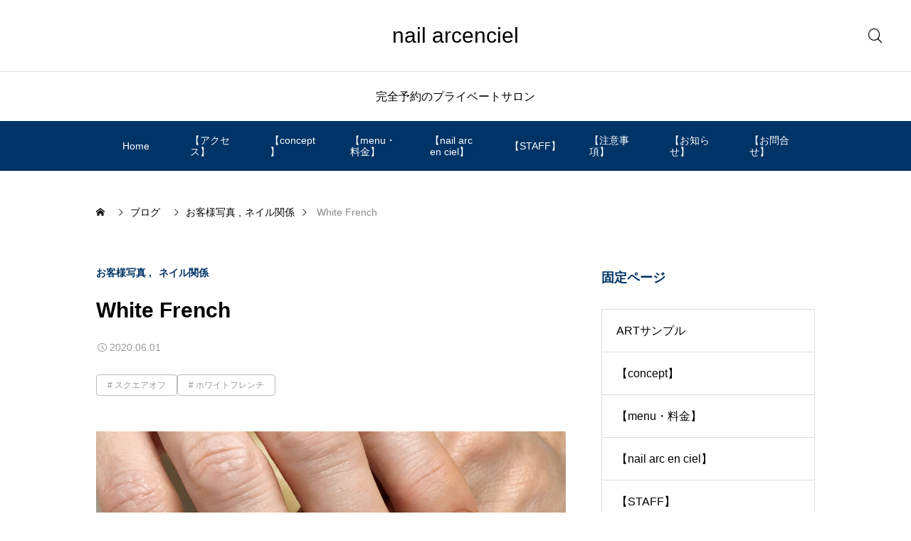

--- FILE ---
content_type: text/html; charset=UTF-8
request_url: http://arcenciel-k.info/?p=4974
body_size: 12450
content:
<!DOCTYPE html>
<html class="pc" lang="ja">
<head>
<meta charset="UTF-8">
<!--[if IE]><meta http-equiv="X-UA-Compatible" content="IE=edge"><![endif]-->
<meta name="viewport" content="width=device-width">
<meta name="description" content="完全予約のプライベートサロン">
<link rel="pingback" href="http://arcenciel-k.info/xmlrpc.php">
<title>White French | nail arcenciel</title>
<meta name='robots' content='max-image-preview:large' />
<link rel='dns-prefetch' href='//cdn.jsdelivr.net' />
<link rel='dns-prefetch' href='//www.googletagmanager.com' />
<link rel="alternate" type="application/rss+xml" title="nail arcenciel &raquo; フィード" href="http://arcenciel-k.info/?feed=rss2" />
<link rel="alternate" type="application/rss+xml" title="nail arcenciel &raquo; コメントフィード" href="http://arcenciel-k.info/?feed=comments-rss2" />
<link rel="alternate" type="application/rss+xml" title="nail arcenciel &raquo; White French のコメントのフィード" href="http://arcenciel-k.info/?feed=rss2&#038;p=4974" />
<link rel="alternate" title="oEmbed (JSON)" type="application/json+oembed" href="http://arcenciel-k.info/index.php?rest_route=%2Foembed%2F1.0%2Fembed&#038;url=http%3A%2F%2Farcenciel-k.info%2F%3Fp%3D4974" />
<link rel="alternate" title="oEmbed (XML)" type="text/xml+oembed" href="http://arcenciel-k.info/index.php?rest_route=%2Foembed%2F1.0%2Fembed&#038;url=http%3A%2F%2Farcenciel-k.info%2F%3Fp%3D4974&#038;format=xml" />
<style id='wp-img-auto-sizes-contain-inline-css' type='text/css'>
img:is([sizes=auto i],[sizes^="auto," i]){contain-intrinsic-size:3000px 1500px}
/*# sourceURL=wp-img-auto-sizes-contain-inline-css */
</style>
<link rel='stylesheet' id='swiper-css' href='https://cdn.jsdelivr.net/npm/swiper@11/swiper-bundle.min.css?ver=11.0.0' type='text/css' media='all' />
<link rel='stylesheet' id='main-style-css' href='http://arcenciel-k.info/wp-content/themes/glue_free002/style.css?ver=1.3' type='text/css' media='all' />
<link rel='stylesheet' id='design-plus-css' href='http://arcenciel-k.info/wp-content/themes/glue_free002/css/design-plus.css?ver=1.3' type='text/css' media='all' />
<link rel='stylesheet' id='responsive-css' href='http://arcenciel-k.info/wp-content/themes/glue_free002/css/responsive.css?ver=1.3' type='text/css' media='screen and (max-width:1391px)' />
<style id='wp-block-library-inline-css' type='text/css'>
:root{--wp-block-synced-color:#7a00df;--wp-block-synced-color--rgb:122,0,223;--wp-bound-block-color:var(--wp-block-synced-color);--wp-editor-canvas-background:#ddd;--wp-admin-theme-color:#007cba;--wp-admin-theme-color--rgb:0,124,186;--wp-admin-theme-color-darker-10:#006ba1;--wp-admin-theme-color-darker-10--rgb:0,107,160.5;--wp-admin-theme-color-darker-20:#005a87;--wp-admin-theme-color-darker-20--rgb:0,90,135;--wp-admin-border-width-focus:2px}@media (min-resolution:192dpi){:root{--wp-admin-border-width-focus:1.5px}}.wp-element-button{cursor:pointer}:root .has-very-light-gray-background-color{background-color:#eee}:root .has-very-dark-gray-background-color{background-color:#313131}:root .has-very-light-gray-color{color:#eee}:root .has-very-dark-gray-color{color:#313131}:root .has-vivid-green-cyan-to-vivid-cyan-blue-gradient-background{background:linear-gradient(135deg,#00d084,#0693e3)}:root .has-purple-crush-gradient-background{background:linear-gradient(135deg,#34e2e4,#4721fb 50%,#ab1dfe)}:root .has-hazy-dawn-gradient-background{background:linear-gradient(135deg,#faaca8,#dad0ec)}:root .has-subdued-olive-gradient-background{background:linear-gradient(135deg,#fafae1,#67a671)}:root .has-atomic-cream-gradient-background{background:linear-gradient(135deg,#fdd79a,#004a59)}:root .has-nightshade-gradient-background{background:linear-gradient(135deg,#330968,#31cdcf)}:root .has-midnight-gradient-background{background:linear-gradient(135deg,#020381,#2874fc)}:root{--wp--preset--font-size--normal:16px;--wp--preset--font-size--huge:42px}.has-regular-font-size{font-size:1em}.has-larger-font-size{font-size:2.625em}.has-normal-font-size{font-size:var(--wp--preset--font-size--normal)}.has-huge-font-size{font-size:var(--wp--preset--font-size--huge)}.has-text-align-center{text-align:center}.has-text-align-left{text-align:left}.has-text-align-right{text-align:right}.has-fit-text{white-space:nowrap!important}#end-resizable-editor-section{display:none}.aligncenter{clear:both}.items-justified-left{justify-content:flex-start}.items-justified-center{justify-content:center}.items-justified-right{justify-content:flex-end}.items-justified-space-between{justify-content:space-between}.screen-reader-text{border:0;clip-path:inset(50%);height:1px;margin:-1px;overflow:hidden;padding:0;position:absolute;width:1px;word-wrap:normal!important}.screen-reader-text:focus{background-color:#ddd;clip-path:none;color:#444;display:block;font-size:1em;height:auto;left:5px;line-height:normal;padding:15px 23px 14px;text-decoration:none;top:5px;width:auto;z-index:100000}html :where(.has-border-color){border-style:solid}html :where([style*=border-top-color]){border-top-style:solid}html :where([style*=border-right-color]){border-right-style:solid}html :where([style*=border-bottom-color]){border-bottom-style:solid}html :where([style*=border-left-color]){border-left-style:solid}html :where([style*=border-width]){border-style:solid}html :where([style*=border-top-width]){border-top-style:solid}html :where([style*=border-right-width]){border-right-style:solid}html :where([style*=border-bottom-width]){border-bottom-style:solid}html :where([style*=border-left-width]){border-left-style:solid}html :where(img[class*=wp-image-]){height:auto;max-width:100%}:where(figure){margin:0 0 1em}html :where(.is-position-sticky){--wp-admin--admin-bar--position-offset:var(--wp-admin--admin-bar--height,0px)}@media screen and (max-width:600px){html :where(.is-position-sticky){--wp-admin--admin-bar--position-offset:0px}}

/*# sourceURL=wp-block-library-inline-css */
</style><style id='global-styles-inline-css' type='text/css'>
:root{--wp--preset--aspect-ratio--square: 1;--wp--preset--aspect-ratio--4-3: 4/3;--wp--preset--aspect-ratio--3-4: 3/4;--wp--preset--aspect-ratio--3-2: 3/2;--wp--preset--aspect-ratio--2-3: 2/3;--wp--preset--aspect-ratio--16-9: 16/9;--wp--preset--aspect-ratio--9-16: 9/16;--wp--preset--color--black: #000000;--wp--preset--color--cyan-bluish-gray: #abb8c3;--wp--preset--color--white: #ffffff;--wp--preset--color--pale-pink: #f78da7;--wp--preset--color--vivid-red: #cf2e2e;--wp--preset--color--luminous-vivid-orange: #ff6900;--wp--preset--color--luminous-vivid-amber: #fcb900;--wp--preset--color--light-green-cyan: #7bdcb5;--wp--preset--color--vivid-green-cyan: #00d084;--wp--preset--color--pale-cyan-blue: #8ed1fc;--wp--preset--color--vivid-cyan-blue: #0693e3;--wp--preset--color--vivid-purple: #9b51e0;--wp--preset--gradient--vivid-cyan-blue-to-vivid-purple: linear-gradient(135deg,rgb(6,147,227) 0%,rgb(155,81,224) 100%);--wp--preset--gradient--light-green-cyan-to-vivid-green-cyan: linear-gradient(135deg,rgb(122,220,180) 0%,rgb(0,208,130) 100%);--wp--preset--gradient--luminous-vivid-amber-to-luminous-vivid-orange: linear-gradient(135deg,rgb(252,185,0) 0%,rgb(255,105,0) 100%);--wp--preset--gradient--luminous-vivid-orange-to-vivid-red: linear-gradient(135deg,rgb(255,105,0) 0%,rgb(207,46,46) 100%);--wp--preset--gradient--very-light-gray-to-cyan-bluish-gray: linear-gradient(135deg,rgb(238,238,238) 0%,rgb(169,184,195) 100%);--wp--preset--gradient--cool-to-warm-spectrum: linear-gradient(135deg,rgb(74,234,220) 0%,rgb(151,120,209) 20%,rgb(207,42,186) 40%,rgb(238,44,130) 60%,rgb(251,105,98) 80%,rgb(254,248,76) 100%);--wp--preset--gradient--blush-light-purple: linear-gradient(135deg,rgb(255,206,236) 0%,rgb(152,150,240) 100%);--wp--preset--gradient--blush-bordeaux: linear-gradient(135deg,rgb(254,205,165) 0%,rgb(254,45,45) 50%,rgb(107,0,62) 100%);--wp--preset--gradient--luminous-dusk: linear-gradient(135deg,rgb(255,203,112) 0%,rgb(199,81,192) 50%,rgb(65,88,208) 100%);--wp--preset--gradient--pale-ocean: linear-gradient(135deg,rgb(255,245,203) 0%,rgb(182,227,212) 50%,rgb(51,167,181) 100%);--wp--preset--gradient--electric-grass: linear-gradient(135deg,rgb(202,248,128) 0%,rgb(113,206,126) 100%);--wp--preset--gradient--midnight: linear-gradient(135deg,rgb(2,3,129) 0%,rgb(40,116,252) 100%);--wp--preset--font-size--small: 13px;--wp--preset--font-size--medium: 20px;--wp--preset--font-size--large: 36px;--wp--preset--font-size--x-large: 42px;--wp--preset--spacing--20: 0.44rem;--wp--preset--spacing--30: 0.67rem;--wp--preset--spacing--40: 1rem;--wp--preset--spacing--50: 1.5rem;--wp--preset--spacing--60: 2.25rem;--wp--preset--spacing--70: 3.38rem;--wp--preset--spacing--80: 5.06rem;--wp--preset--shadow--natural: 6px 6px 9px rgba(0, 0, 0, 0.2);--wp--preset--shadow--deep: 12px 12px 50px rgba(0, 0, 0, 0.4);--wp--preset--shadow--sharp: 6px 6px 0px rgba(0, 0, 0, 0.2);--wp--preset--shadow--outlined: 6px 6px 0px -3px rgb(255, 255, 255), 6px 6px rgb(0, 0, 0);--wp--preset--shadow--crisp: 6px 6px 0px rgb(0, 0, 0);}:where(.is-layout-flex){gap: 0.5em;}:where(.is-layout-grid){gap: 0.5em;}body .is-layout-flex{display: flex;}.is-layout-flex{flex-wrap: wrap;align-items: center;}.is-layout-flex > :is(*, div){margin: 0;}body .is-layout-grid{display: grid;}.is-layout-grid > :is(*, div){margin: 0;}:where(.wp-block-columns.is-layout-flex){gap: 2em;}:where(.wp-block-columns.is-layout-grid){gap: 2em;}:where(.wp-block-post-template.is-layout-flex){gap: 1.25em;}:where(.wp-block-post-template.is-layout-grid){gap: 1.25em;}.has-black-color{color: var(--wp--preset--color--black) !important;}.has-cyan-bluish-gray-color{color: var(--wp--preset--color--cyan-bluish-gray) !important;}.has-white-color{color: var(--wp--preset--color--white) !important;}.has-pale-pink-color{color: var(--wp--preset--color--pale-pink) !important;}.has-vivid-red-color{color: var(--wp--preset--color--vivid-red) !important;}.has-luminous-vivid-orange-color{color: var(--wp--preset--color--luminous-vivid-orange) !important;}.has-luminous-vivid-amber-color{color: var(--wp--preset--color--luminous-vivid-amber) !important;}.has-light-green-cyan-color{color: var(--wp--preset--color--light-green-cyan) !important;}.has-vivid-green-cyan-color{color: var(--wp--preset--color--vivid-green-cyan) !important;}.has-pale-cyan-blue-color{color: var(--wp--preset--color--pale-cyan-blue) !important;}.has-vivid-cyan-blue-color{color: var(--wp--preset--color--vivid-cyan-blue) !important;}.has-vivid-purple-color{color: var(--wp--preset--color--vivid-purple) !important;}.has-black-background-color{background-color: var(--wp--preset--color--black) !important;}.has-cyan-bluish-gray-background-color{background-color: var(--wp--preset--color--cyan-bluish-gray) !important;}.has-white-background-color{background-color: var(--wp--preset--color--white) !important;}.has-pale-pink-background-color{background-color: var(--wp--preset--color--pale-pink) !important;}.has-vivid-red-background-color{background-color: var(--wp--preset--color--vivid-red) !important;}.has-luminous-vivid-orange-background-color{background-color: var(--wp--preset--color--luminous-vivid-orange) !important;}.has-luminous-vivid-amber-background-color{background-color: var(--wp--preset--color--luminous-vivid-amber) !important;}.has-light-green-cyan-background-color{background-color: var(--wp--preset--color--light-green-cyan) !important;}.has-vivid-green-cyan-background-color{background-color: var(--wp--preset--color--vivid-green-cyan) !important;}.has-pale-cyan-blue-background-color{background-color: var(--wp--preset--color--pale-cyan-blue) !important;}.has-vivid-cyan-blue-background-color{background-color: var(--wp--preset--color--vivid-cyan-blue) !important;}.has-vivid-purple-background-color{background-color: var(--wp--preset--color--vivid-purple) !important;}.has-black-border-color{border-color: var(--wp--preset--color--black) !important;}.has-cyan-bluish-gray-border-color{border-color: var(--wp--preset--color--cyan-bluish-gray) !important;}.has-white-border-color{border-color: var(--wp--preset--color--white) !important;}.has-pale-pink-border-color{border-color: var(--wp--preset--color--pale-pink) !important;}.has-vivid-red-border-color{border-color: var(--wp--preset--color--vivid-red) !important;}.has-luminous-vivid-orange-border-color{border-color: var(--wp--preset--color--luminous-vivid-orange) !important;}.has-luminous-vivid-amber-border-color{border-color: var(--wp--preset--color--luminous-vivid-amber) !important;}.has-light-green-cyan-border-color{border-color: var(--wp--preset--color--light-green-cyan) !important;}.has-vivid-green-cyan-border-color{border-color: var(--wp--preset--color--vivid-green-cyan) !important;}.has-pale-cyan-blue-border-color{border-color: var(--wp--preset--color--pale-cyan-blue) !important;}.has-vivid-cyan-blue-border-color{border-color: var(--wp--preset--color--vivid-cyan-blue) !important;}.has-vivid-purple-border-color{border-color: var(--wp--preset--color--vivid-purple) !important;}.has-vivid-cyan-blue-to-vivid-purple-gradient-background{background: var(--wp--preset--gradient--vivid-cyan-blue-to-vivid-purple) !important;}.has-light-green-cyan-to-vivid-green-cyan-gradient-background{background: var(--wp--preset--gradient--light-green-cyan-to-vivid-green-cyan) !important;}.has-luminous-vivid-amber-to-luminous-vivid-orange-gradient-background{background: var(--wp--preset--gradient--luminous-vivid-amber-to-luminous-vivid-orange) !important;}.has-luminous-vivid-orange-to-vivid-red-gradient-background{background: var(--wp--preset--gradient--luminous-vivid-orange-to-vivid-red) !important;}.has-very-light-gray-to-cyan-bluish-gray-gradient-background{background: var(--wp--preset--gradient--very-light-gray-to-cyan-bluish-gray) !important;}.has-cool-to-warm-spectrum-gradient-background{background: var(--wp--preset--gradient--cool-to-warm-spectrum) !important;}.has-blush-light-purple-gradient-background{background: var(--wp--preset--gradient--blush-light-purple) !important;}.has-blush-bordeaux-gradient-background{background: var(--wp--preset--gradient--blush-bordeaux) !important;}.has-luminous-dusk-gradient-background{background: var(--wp--preset--gradient--luminous-dusk) !important;}.has-pale-ocean-gradient-background{background: var(--wp--preset--gradient--pale-ocean) !important;}.has-electric-grass-gradient-background{background: var(--wp--preset--gradient--electric-grass) !important;}.has-midnight-gradient-background{background: var(--wp--preset--gradient--midnight) !important;}.has-small-font-size{font-size: var(--wp--preset--font-size--small) !important;}.has-medium-font-size{font-size: var(--wp--preset--font-size--medium) !important;}.has-large-font-size{font-size: var(--wp--preset--font-size--large) !important;}.has-x-large-font-size{font-size: var(--wp--preset--font-size--x-large) !important;}
/*# sourceURL=global-styles-inline-css */
</style>

<style id='classic-theme-styles-inline-css' type='text/css'>
/*! This file is auto-generated */
.wp-block-button__link{color:#fff;background-color:#32373c;border-radius:9999px;box-shadow:none;text-decoration:none;padding:calc(.667em + 2px) calc(1.333em + 2px);font-size:1.125em}.wp-block-file__button{background:#32373c;color:#fff;text-decoration:none}
/*# sourceURL=/wp-includes/css/classic-themes.min.css */
</style>
<script type="text/javascript" src="http://arcenciel-k.info/wp-includes/js/jquery/jquery.min.js?ver=3.7.1" id="jquery-core-js"></script>
<script type="text/javascript" src="http://arcenciel-k.info/wp-includes/js/jquery/jquery-migrate.min.js?ver=3.4.1" id="jquery-migrate-js"></script>

<!-- Site Kit によって追加された Google タグ（gtag.js）スニペット -->
<!-- Google アナリティクス スニペット (Site Kit が追加) -->
<script type="text/javascript" src="https://www.googletagmanager.com/gtag/js?id=GT-PJ463Q4Z" id="google_gtagjs-js" async></script>
<script type="text/javascript" id="google_gtagjs-js-after">
/* <![CDATA[ */
window.dataLayer = window.dataLayer || [];function gtag(){dataLayer.push(arguments);}
gtag("set","linker",{"domains":["arcenciel-k.info"]});
gtag("js", new Date());
gtag("set", "developer_id.dZTNiMT", true);
gtag("config", "GT-PJ463Q4Z");
 window._googlesitekit = window._googlesitekit || {}; window._googlesitekit.throttledEvents = []; window._googlesitekit.gtagEvent = (name, data) => { var key = JSON.stringify( { name, data } ); if ( !! window._googlesitekit.throttledEvents[ key ] ) { return; } window._googlesitekit.throttledEvents[ key ] = true; setTimeout( () => { delete window._googlesitekit.throttledEvents[ key ]; }, 5 ); gtag( "event", name, { ...data, event_source: "site-kit" } ); }; 
//# sourceURL=google_gtagjs-js-after
/* ]]> */
</script>
<link rel="https://api.w.org/" href="http://arcenciel-k.info/index.php?rest_route=/" /><link rel="alternate" title="JSON" type="application/json" href="http://arcenciel-k.info/index.php?rest_route=/wp/v2/posts/4974" /><link rel="canonical" href="http://arcenciel-k.info/?p=4974" />
<link rel='shortlink' href='http://arcenciel-k.info/?p=4974' />
<meta name="generator" content="Site Kit by Google 1.170.0" /><style id="current-page-style" type="text/css">
:root {
  --headline_font_size: 24px;
  --headline_font_size_sp: 18px;
  --headline_font_type:Arial, "ヒラギノ角ゴ ProN W3", "Hiragino Kaku Gothic ProN", "メイリオ", Meiryo, sans-serif;
  --single_title_font_size: 30px;
  --single_title_font_size_sp: 20px;
  --single_title_font_type:Arial, "ヒラギノ角ゴ ProN W3", "Hiragino Kaku Gothic ProN", "メイリオ", Meiryo, sans-serif;
  --content_font_size: 16px;
  --content_font_size_sp: 16px;
  --content_font_type:Arial, "ヒラギノ角ゴ ProN W3", "Hiragino Kaku Gothic ProN", "メイリオ", Meiryo, sans-serif;
  --global_menu_font_size: 16px;
  --global_menu_font_size_sp: 14px;
  --font_family_type1: Arial, "ヒラギノ角ゴ ProN W3", "Hiragino Kaku Gothic ProN", "メイリオ", Meiryo, sans-serif;
  --font_family_type2: Arial, "Hiragino Sans", "ヒラギノ角ゴ ProN", "Hiragino Kaku Gothic ProN", "游ゴシック", YuGothic, "メイリオ", Meiryo, sans-serif;
  --font_family_type3: "Times New Roman" , "游明朝" , "Yu Mincho" , "游明朝体" , "YuMincho" , "ヒラギノ明朝 Pro W3" , "Hiragino Mincho Pro" , "HiraMinProN-W3" , "HGS明朝E" , "ＭＳ Ｐ明朝" , "MS PMincho" , serif;
  --scrollbar-width: calc(100vw - 100%);
}


.logo_text { font-size:30px; }
@media screen and (max-width:1200px) {
  .logo_text { font-size:20px; }
}
@media(hover: hover) {
  .animate_background .image_wrap img { width:100%; height:100%; transition: transform  0.5s ease; }
  .animate_background:hover .image_wrap img { transform: scale(1.1); }
}

:root {
  --main_color: #003366;
  --main_color_dark: #001548;
  --main_color_light: #326598;
  --main_color_light2: #6e8397;
  --main_color_hex: 0,51,102;
  --content_link_color: #003366;
  --content_link_color_hover: rgba(0,51,102,0.5);
}
.styled_h2 {
  font-size:28px!important;
  text-align:center!important;
  font-weight:600!important;
  color:#000000;
  border-color:#000000;
  border-width:1px;
  border-style:solid;
border-left:none;
border-right:none;
border-top:none;
border-bottom:none;
background-color:transparent;
}
@media screen and (max-width:800px) {
  .styled_h2 { font-size:22px!important; }
}
.styled_h3 {
  font-size:26px!important;
  text-align:left!important;
  font-weight:600!important;
  color:#000000;
  border-color:#000000;
  border-width:2px;
  border-style:solid;
padding-left:1em!important;
padding-top:0.5em!important;
padding-bottom:0.5em!important;
border-right:none;
border-top:none;
border-bottom:none;
background-color:transparent;
}
@media screen and (max-width:800px) {
  .styled_h3 { font-size:20px!important; }
}
.styled_h4 {
  font-size:22px!important;
  text-align:left!important;
  font-weight:500!important;
  color:#000000;
  border-color:#dddddd;
  border-width:1px;
  border-style:dotted;
border-left:none;
border-right:none;
border-top:none;
padding-bottom:0.8em!important;
background-color:transparent;
}
@media screen and (max-width:800px) {
  .styled_h4 { font-size:18px!important; }
}
.styled_h5 {
  font-size:20px!important;
  text-align:left!important;
  font-weight:500!important;
  color:#000000;
  border-color:#000000;
  border-width:3px;
  border-style:double;
border-left:none;
border-right:none;
border-top:none;
border-bottom:none;
background-color:#f2f2f2;
padding:0.8em 1em!important;
}
@media screen and (max-width:800px) {
  .styled_h5 { font-size:16px!important; }
}
.post_content a.q_custom_button1 { min-width:280px; height:60px;border-radius:70px;color:#00698c !important; border-color:#00698c; }
.post_content a.q_custom_button1:before { background-color:#00698c !important;opacity:0; }
.post_content a.q_custom_button1:hover { color:#fff !important; border-color:#00698c !important; }
.post_content a.q_custom_button1:hover:before { opacity:1; }
@media (max-width: 1200px) {
  .post_content a.q_custom_button1 { min-width:260px; }
}
@media (max-width: 800px) {
  .post_content a.q_custom_button1 { min-width:240px; height:50px; }
}
.post_content a.q_custom_button2 { min-width:280px; height:60px;border-radius:70px;color:#fff !important; background-color:#00698c;border:none; }
.post_content a.q_custom_button2:before { background-color:#00375a !important;opacity:0; }
.post_content a.q_custom_button2:hover {  }
.post_content a.q_custom_button2:hover:before { opacity:1; }
@media (max-width: 1200px) {
  .post_content a.q_custom_button2 { min-width:260px; }
}
@media (max-width: 800px) {
  .post_content a.q_custom_button2 { min-width:240px; height:50px; }
}
.post_content a.q_custom_button3 { min-width:280px; height:60px;border-radius:70px;color:#fff !important; border-color:#00698c; }
.post_content a.q_custom_button3:before { background-color:#00698c;opacity:1; }
.post_content a.q_custom_button3:hover { color:#00698c !important; border-color:#00698c; !important }
.post_content a.q_custom_button3:hover:before { opacity:0; }
@media (max-width: 1200px) {
  .post_content a.q_custom_button3 { min-width:260px; }
}
@media (max-width: 800px) {
  .post_content a.q_custom_button3 { min-width:240px; height:50px; }
}
.q_frame1 {
  background:#ffffff;
  border-radius:0px;
  border-width:1px;
  border-color:#dddddd;
  border-style:solid;
}
.q_frame1 .q_frame_label {
  color:#000000;
}
.q_frame2 {
  background:#ffffff;
  border-radius:0px;
  border-width:1px;
  border-color:#009aff;
  border-style:solid;
}
.q_frame2 .q_frame_label {
  color:#009aff;
}
.q_frame3 {
  background:#ffffff;
  border-radius:10px;
  border-width:1px;
  border-color:#f9b42d;
  border-style:solid;
}
.q_frame3 .q_frame_label {
  color:#f9b42d;
}
.q_underline1 {
  font-weight:500;
  background-image: -webkit-linear-gradient(left, transparent 50%, #fff799 50%);
  background-image: -moz-linear-gradient(left, transparent 50%, #fff799 50%);
  background-image: linear-gradient(to right, transparent 50%, #fff799 50%);
  background-position:-100% 0.8em;}
.q_underline2 {
  font-weight:600;
  background-image: -webkit-linear-gradient(left, transparent 50%, #99f9ff 50%);
  background-image: -moz-linear-gradient(left, transparent 50%, #99f9ff 50%);
  background-image: linear-gradient(to right, transparent 50%, #99f9ff 50%);
  }
.q_underline3 {
  font-weight:600;
  background-image: -webkit-linear-gradient(left, transparent 50%, #ff99b8 50%);
  background-image: -moz-linear-gradient(left, transparent 50%, #ff99b8 50%);
  background-image: linear-gradient(to right, transparent 50%, #ff99b8 50%);
  }
.speech_balloon1 .speech_balloon_text_inner {
  color:#000000;
  background-color:#ffdfdf;
  border-color:#ffdfdf;
}
.speech_balloon1 .before { border-left-color:#ffdfdf; }
.speech_balloon1 .after { border-right-color:#ffdfdf; }
.speech_balloon2 .speech_balloon_text_inner {
  color:#000000;
  background-color:#ffffff;
  border-color:#ff5353;
}
.speech_balloon2 .before { border-left-color:#ff5353; }
.speech_balloon2 .after { border-right-color:#ffffff; }
.speech_balloon3 .speech_balloon_text_inner {
  color:#000000;
  background-color:#ccf4ff;
  border-color:#ccf4ff;
}
.speech_balloon3 .before { border-left-color:#ccf4ff; }
.speech_balloon3 .after { border-right-color:#ccf4ff; }
.speech_balloon4 .speech_balloon_text_inner {
  color:#000000;
  background-color:#ffffff;
  border-color:#0789b5;
}
.speech_balloon4 .before { border-left-color:#0789b5; }
.speech_balloon4 .after { border-right-color:#ffffff; }
.qt_google_map .pb_googlemap_custom-overlay-inner { background:#000000; color:#ffffff; }
.qt_google_map .pb_googlemap_custom-overlay-inner::after { border-color:#000000 transparent transparent transparent; }

  #footer_nav { border-top: 1px solid #ddd;}
</style>


<meta name="google-site-verification" content="Jr1-HjBQ9J4Vfj7TSC_3FfUcps6SeYSakGkHWDdVKC4">
<!-- Site Kit が追加した Google AdSense メタタグ -->
<meta name="google-adsense-platform-account" content="ca-host-pub-2644536267352236">
<meta name="google-adsense-platform-domain" content="sitekit.withgoogle.com">
<!-- Site Kit が追加した End Google AdSense メタタグ -->

<!-- Google タグ マネージャー スニペット (Site Kit が追加) -->
<script type="text/javascript">
/* <![CDATA[ */

			( function( w, d, s, l, i ) {
				w[l] = w[l] || [];
				w[l].push( {'gtm.start': new Date().getTime(), event: 'gtm.js'} );
				var f = d.getElementsByTagName( s )[0],
					j = d.createElement( s ), dl = l != 'dataLayer' ? '&l=' + l : '';
				j.async = true;
				j.src = 'https://www.googletagmanager.com/gtm.js?id=' + i + dl;
				f.parentNode.insertBefore( j, f );
			} )( window, document, 'script', 'dataLayer', 'GTM-KJ7BZQFR' );
			
/* ]]> */
</script>

<!-- (ここまで) Google タグ マネージャー スニペット (Site Kit が追加) -->
<link rel="icon" href="http://arcenciel-k.info/wp-content/uploads/2014/05/cropped-11-32x32.jpg" sizes="32x32" />
<link rel="icon" href="http://arcenciel-k.info/wp-content/uploads/2014/05/cropped-11-192x192.jpg" sizes="192x192" />
<link rel="apple-touch-icon" href="http://arcenciel-k.info/wp-content/uploads/2014/05/cropped-11-180x180.jpg" />
<meta name="msapplication-TileImage" content="http://arcenciel-k.info/wp-content/uploads/2014/05/cropped-11-270x270.jpg" />
<noscript><style id="rocket-lazyload-nojs-css">.rll-youtube-player, [data-lazy-src]{display:none !important;}</style></noscript></head>
<body id="body" class="wp-singular post-template-default single single-post postid-4974 single-format-standard wp-embed-responsive wp-theme-glue_free002 show_sidebar">
<div id="js-body-start"></div>


 <header id="header" class="mobile_logo_position_center">
 <div id="header_top">
  <p id="header_logo">
 <a href="http://arcenciel-k.info/" title="nail arcenciel">
    <span class="logo_text rich_font_type1">nail arcenciel</span>
   </a>
</p>

      <div class="l-header__search">
          <form id="js-header-search" class="l-header__search_inner" role="search" method="get" action="http://arcenciel-k.info">
        <div class="l-header__search-form">
          <input type="text" value="" name="s" autocomplete="off">
        </div>
        <div class="l-header__search-button">
        <input type="submit" id="header_search__button" value="">
        <label class="submit_label" for="header_search__button"></label>
        </div>
      </form>
              </div>
  
    <div id="drawer_menu_button"><span></span><span></span><span></span></div>
   </div>
  <div class="p-header-site_catch ">
    <p id="site_catch"><span>完全予約のプライベートサロン</span></p>
  </div>
   <div id="header_bottom">
 <nav id="global_menu">
  <ul id="first_level" class="menu"><li id="menu-item-258" class="menu-item menu-item-type-custom menu-item-object-custom menu-item-home menu-item-258 nav-item"><a href="http://arcenciel-k.info/">Home</a></li>
<li id="menu-item-261" class="menu-item menu-item-type-post_type menu-item-object-page menu-item-261 nav-item"><a href="http://arcenciel-k.info/?page_id=67">【アクセス】</a></li>
<li id="menu-item-544" class="menu-item menu-item-type-post_type menu-item-object-page menu-item-544 nav-item"><a href="http://arcenciel-k.info/?page_id=30">【concept】</a></li>
<li id="menu-item-45586" class="menu-item menu-item-type-post_type menu-item-object-page menu-item-45586 nav-item"><a href="http://arcenciel-k.info/?page_id=455">【menu・料金】</a></li>
<li id="menu-item-45874" class="menu-item menu-item-type-post_type menu-item-object-page menu-item-45874 nav-item"><a href="http://arcenciel-k.info/?page_id=45867">【nail arc en ciel】</a></li>
<li id="menu-item-45877" class="menu-item menu-item-type-post_type menu-item-object-page menu-item-45877 nav-item"><a href="http://arcenciel-k.info/?page_id=469">【STAFF】</a></li>
<li id="menu-item-541" class="menu-item menu-item-type-post_type menu-item-object-page menu-item-541 nav-item"><a href="http://arcenciel-k.info/?page_id=467">【注意事項】</a></li>
<li id="menu-item-4707" class="menu-item menu-item-type-post_type menu-item-object-page menu-item-4707 nav-item"><a href="http://arcenciel-k.info/?page_id=4645">【お知らせ】</a></li>
<li id="menu-item-45880" class="menu-item menu-item-type-post_type menu-item-object-page menu-item-45880 nav-item"><a href="http://arcenciel-k.info/?page_id=105">【お問合せ】</a></li>
</ul>  <div class="hover_background"></div>
      </nav>
 </div>
 </header>




<div id="bread_crumb">
 <ul itemscope itemtype="https://schema.org/BreadcrumbList">
     <li itemprop="itemListElement" itemscope itemtype="https://schema.org/ListItem" class="home">
        <a itemprop="item" href="http://arcenciel-k.info/">
            <span itemprop="name">ホーム</span>
        </a>
        <meta itemprop="position" content="1">
    </li>
    <li itemprop="itemListElement" itemscope itemtype="https://schema.org/ListItem">
        <a itemprop="item" href="http://arcenciel-k.info/?page_id=45858">
            <span itemprop="name">ブログ</span>
        </a>
        <meta itemprop="position" content="2">
    </li>

    <li class="category" itemprop="itemListElement" itemscope itemtype="https://schema.org/ListItem"><a itemprop="item" href="http://arcenciel-k.info/?cat=2">
                    <span itemprop="name">お客様写真</span>
                </a><a itemprop="item" href="http://arcenciel-k.info/?cat=67">
                    <span itemprop="name">ネイル関係</span>
                </a><meta itemprop="position" content="3"></li>
    <!-- 最後に記事タイトルを表示 -->
    <li class="last" itemprop="itemListElement" itemscope itemtype="https://schema.org/ListItem">
        <span itemprop="name">White French</span>
        <meta itemprop="position" content="5">
    </li>

 </ul>
</div>
<div id="main_content" class="">
 <div id="main_col" class="">

  <article id="article">

   
   
   <div id="single_post_header">

        <div class="category">
          <a href="http://arcenciel-k.info/?cat=2">お客様写真</a>
          <a href="http://arcenciel-k.info/?cat=67">ネイル関係</a>
         </div>
    
    <h1 class="title entry-title">White French</h1>

        <div class="date_area">
     <time class="date entry-date published" datetime="2020-06-01T22:46:07+09:00">2020.06.01</time>
         </div>
    
    <div id="post_tag_list"><a href="http://arcenciel-k.info/?tag=%e3%82%b9%e3%82%af%e3%82%a8%e3%82%a2%e3%82%aa%e3%83%95" rel="tag">スクエアオフ</a><a href="http://arcenciel-k.info/?tag=%e3%83%9b%e3%83%af%e3%82%a4%e3%83%88%e3%83%95%e3%83%ac%e3%83%b3%e3%83%81" rel="tag">ホワイトフレンチ</a></div>
        <div class="image">
     <img src="http://arcenciel-k.info/wp-content/uploads/2020/06/img_2777-1.jpg" width="1059" height="1277" />
    </div>
    
   </div><!-- END #single_post_header -->

      <div class="single_share" id="single_share_top">
    <div class="share_button_list large_size mono">
 <ul>
                 </ul>
</div>
   </div>
   
      <div class="single_copy_title_url" id="single_copy_title_url_top">
    <button class="single_copy_title_url_btn" data-clipboard-text="White French http://arcenciel-k.info/?p=4974" data-clipboard-copied="記事のタイトルとURLをコピーしました">記事のタイトルとURLをコピーする</button>
   </div>
   
   

   
      <div class="post_content clearfix">
    <p><img fetchpriority="high" decoding="async" src="http://arcenciel-k.info/wp-content/uploads/2020/06/img_2777.jpg" class="size-full wp-image-4970" width="1059" height="1277" srcset="http://arcenciel-k.info/wp-content/uploads/2020/06/img_2777.jpg 1059w, http://arcenciel-k.info/wp-content/uploads/2020/06/img_2777-249x300.jpg 249w, http://arcenciel-k.info/wp-content/uploads/2020/06/img_2777-768x926.jpg 768w, http://arcenciel-k.info/wp-content/uploads/2020/06/img_2777-849x1024.jpg 849w" sizes="(max-width: 1059px) 100vw, 1059px" /><img decoding="async" src="http://arcenciel-k.info/wp-content/uploads/2020/06/img_2776.jpg" class="size-full wp-image-4971" width="957" height="1277" srcset="http://arcenciel-k.info/wp-content/uploads/2020/06/img_2776.jpg 957w, http://arcenciel-k.info/wp-content/uploads/2020/06/img_2776-225x300.jpg 225w, http://arcenciel-k.info/wp-content/uploads/2020/06/img_2776-768x1025.jpg 768w, http://arcenciel-k.info/wp-content/uploads/2020/06/img_2776-767x1024.jpg 767w" sizes="(max-width: 957px) 100vw, 957px" /></p>
   </div>

      

   
   
      <div id="next_prev_post">
    <a class="item prev_post" href="http://arcenciel-k.info/?p=4968">
 <p class="title"><span>smoky green</span></p>
 <p class="nav">前の記事</p>
</a>
<a class="item next_post" href="http://arcenciel-k.info/?p=4982">
 <p class="title"><span>紫陽花</span></p>
 <p class="nav">次の記事</p>
</a>
   </div>

   
  </article><!-- END #article -->

  


  
<div id="comments">

  <h2 class="headline common_headline"><span>コメント</span></h2>

  <div id="comment_header" class="clearfix">
   <ul id="comment_tab" class="clearfix">
    <li class="active"><a class="no_auto_scroll" href="#commentlist_wrap">0 コメント</a></li>    <li><a class="no_auto_scroll" href="#pinglist_wrap">0 トラックバック</a></li>   </ul>
  </div>

  
      <div id="commentlist_wrap" class="tab_contents">
    <div class="comment_message">
     <p>この記事へのコメントはありません。</p>
    </div>
   </div>
   
      <div id="pinglist_wrap" class="tab_contents" style="display:none;">
    <div id="trackback_url_area">
     <label for="trackback_url">トラックバックURL</label>
     <input type="text" name="trackback_url" id="trackback_url" size="60" value="http://arcenciel-k.info/wp-trackback.php?p=4974" readonly="readonly" onfocus="this.select()" />
    </div>
    <div class="comment_message">
     <p>この記事へのトラックバックはありません。</p>
    </div>
   </div><!-- END #pinglist_wrap -->
   

  
  <fieldset class="comment_form_wrapper" id="respond">

      <div id="cancel_comment_reply"><a rel="nofollow" id="cancel-comment-reply-link" href="/?p=4974#respond" style="display:none;">返信をキャンセルする。</a></div>
   
   <form action="http://arcenciel-k.info/wp-comments-post.php" method="post" id="commentform">

   
    <div id="guest_info">
     <div id="guest_name"><label for="author"><span>名前（例：山田 太郎）</span></label><input type="text" name="author" id="author" value="" size="22" tabindex="1"  /></div>
     <div id="guest_email"><label for="email"><span>E-MAIL</span> - 公開されません -</label><input type="text" name="email" id="email" value="" size="22" tabindex="2"  /></div>
     <div id="guest_url"><label for="url"><span>URL</span></label><input type="text" name="url" id="url" value="" size="22" tabindex="3" /></div>
    </div>

   
    <div id="comment_textarea">
     <textarea name="comment" id="comment" cols="50" rows="10" tabindex="4"></textarea>
    </div>

    <div id="submit_comment_wrapper">
          <input name="submit" type="submit" id="submit_comment" tabindex="5" value="コメントを書く" title="コメントを書く" />
    </div>
    <div id="input_hidden_field">
          <input type='hidden' name='comment_post_ID' value='4974' id='comment_post_ID' />
<input type='hidden' name='comment_parent' id='comment_parent' value='0' />
         </div>

   </form>

  </fieldset><!-- END .comment_form_wrapper -->

  
</div><!-- END #comments -->


<div class="single_post_bottom_contents post_list_1_culam_wrap">
      

      
    
</div>

</div><!-- END #main_col -->

 <div id="side_col"><div class="widget_content widget_pages" id="pages-2">
<div class="widget_headline"><span>固定ページ</span></div>
			<ul>
				<li class="page_item page-item-33"><a href="http://arcenciel-k.info/?page_id=33">ARTサンプル</a></li>
<li class="page_item page-item-30"><a href="http://arcenciel-k.info/?page_id=30">【concept】</a></li>
<li class="page_item page-item-455"><a href="http://arcenciel-k.info/?page_id=455">【menu・料金】</a></li>
<li class="page_item page-item-45867"><a href="http://arcenciel-k.info/?page_id=45867">【nail arc en ciel】</a></li>
<li class="page_item page-item-469"><a href="http://arcenciel-k.info/?page_id=469">【STAFF】</a></li>
<li class="page_item page-item-105"><a href="http://arcenciel-k.info/?page_id=105">【お問合せ】</a></li>
<li class="page_item page-item-4645"><a href="http://arcenciel-k.info/?page_id=4645">【お知らせ】</a></li>
<li class="page_item page-item-67"><a href="http://arcenciel-k.info/?page_id=67">【アクセス】</a></li>
<li class="page_item page-item-467"><a href="http://arcenciel-k.info/?page_id=467">【注意事項】</a></li>
<li class="page_item page-item-45857"><a href="http://arcenciel-k.info/?page_id=45857">ブログ</a></li>
<li class="page_item page-item-45858 current_page_parent"><a href="http://arcenciel-k.info/?page_id=45858">ブログ</a></li>
<li class="page_item page-item-461"><a href="http://arcenciel-k.info/">ホームページ</a></li>
			</ul>

			</div>
<div class="widget_content tab_post_list_widget" id="tab_post_list_widget-2">

<div class="widget_tab_post_list_button clearfix">
  <div class="tab1 active">最近の記事</div>
  <div class="tab2">おすすめ記事1</div>
 </div>


<ol class="widget_tab_post_list widget_tab_post_list1 active index_tab_padding">
        <li class="">
      <div class="tab_flex">
        <a class="animate_background" href="http://arcenciel-k.info/?p=46373">
                        <div class="image_wrap">
                <img loading="lazy" class="image" src="http://arcenciel-k.info/wp-content/uploads/2026/01/IMG_4271-300x300.jpeg" width="300" height="300" />
            </div>
                    </a>
            <div class="title_area ">
                                <p class="title"><a href="http://arcenciel-k.info/?p=46373"><span>sweet heart</span></a></p>
            </div>
        </div>
    </li>

        <li class="">
      <div class="tab_flex">
        <a class="animate_background" href="http://arcenciel-k.info/?p=46368">
                        <div class="image_wrap">
                <img loading="lazy" class="image" src="http://arcenciel-k.info/wp-content/uploads/2026/01/IMG_4253-300x300.jpeg" width="300" height="300" />
            </div>
                    </a>
            <div class="title_area ">
                                <p class="title"><a href="http://arcenciel-k.info/?p=46368"><span>sweet heart</span></a></p>
            </div>
        </div>
    </li>

        <li class="">
      <div class="tab_flex">
        <a class="animate_background" href="http://arcenciel-k.info/?p=46365">
                        <div class="image_wrap">
                <img loading="lazy" class="image" src="http://arcenciel-k.info/wp-content/uploads/2026/01/IMG_4227-300x300.jpeg" width="300" height="300" />
            </div>
                    </a>
            <div class="title_area ">
                                <p class="title"><a href="http://arcenciel-k.info/?p=46365"><span>mirror &amp;dot</span></a></p>
            </div>
        </div>
    </li>

    </ol>




<ol class="widget_tab_post_list widget_tab_post_list2 index_tab_padding">
        <li class="no_post" style="width:100%; margin-right:0;">登録されている記事はございません。</li>
    </ol>




</div>
<div class="widget_content widget_categories" id="categories-2">

			<ul>
					<li class="cat-item cat-item-2"><a href="http://arcenciel-k.info/?cat=2">お客様写真</a>
</li>
	<li class="cat-item cat-item-67"><a href="http://arcenciel-k.info/?cat=67">ネイル関係</a>
</li>
	<li class="cat-item cat-item-1"><a href="http://arcenciel-k.info/?cat=1">未分類</a>
</li>
			</ul>

			</div>
</div>
</div><!-- END #main_content -->

 
 
 <nav id="footer_nav" class="menu-%e3%83%a1%e3%83%8b%e3%83%a5%e3%83%bc-1-container"><ul id="menu-%e3%83%a1%e3%83%8b%e3%83%a5%e3%83%bc-1" class="menu"><li class="menu-item menu-item-type-custom menu-item-object-custom menu-item-home menu-item-258"><a href="http://arcenciel-k.info/">Home</a></li>
<li class="menu-item menu-item-type-post_type menu-item-object-page menu-item-261"><a href="http://arcenciel-k.info/?page_id=67">【アクセス】</a></li>
<li class="menu-item menu-item-type-post_type menu-item-object-page menu-item-544"><a href="http://arcenciel-k.info/?page_id=30">【concept】</a></li>
<li class="menu-item menu-item-type-post_type menu-item-object-page menu-item-45586"><a href="http://arcenciel-k.info/?page_id=455">【menu・料金】</a></li>
<li class="menu-item menu-item-type-post_type menu-item-object-page menu-item-45874"><a href="http://arcenciel-k.info/?page_id=45867">【nail arc en ciel】</a></li>
<li class="menu-item menu-item-type-post_type menu-item-object-page menu-item-45877"><a href="http://arcenciel-k.info/?page_id=469">【STAFF】</a></li>
<li class="menu-item menu-item-type-post_type menu-item-object-page menu-item-541"><a href="http://arcenciel-k.info/?page_id=467">【注意事項】</a></li>
<li class="menu-item menu-item-type-post_type menu-item-object-page menu-item-4707"><a href="http://arcenciel-k.info/?page_id=4645">【お知らせ】</a></li>
<li class="menu-item menu-item-type-post_type menu-item-object-page menu-item-45880"><a href="http://arcenciel-k.info/?page_id=105">【お問合せ】</a></li>
</ul></nav>
 
<div class="footer_bottom">


<p id="copyright"><span>Copyright &copy; 2025</span></p>
</div>
<div id="return_top">
 <a class="no_auto_scroll" href="#body"><span>PAGE TOP</span></a>
</div>
<div id="drawer_menu">

 <div class="header">
  <div id="drawer_mneu_close_button"></div>
 </div>

  <div id="mobile_menu" class="menu-%e3%83%a1%e3%83%8b%e3%83%a5%e3%83%bc-1-container"><ul id="menu-%e3%83%a1%e3%83%8b%e3%83%a5%e3%83%bc-2" class="menu"><li class="menu-item menu-item-type-custom menu-item-object-custom menu-item-home menu-item-258"><a href="http://arcenciel-k.info/">Home</a></li>
<li class="menu-item menu-item-type-post_type menu-item-object-page menu-item-261"><a href="http://arcenciel-k.info/?page_id=67">【アクセス】</a></li>
<li class="menu-item menu-item-type-post_type menu-item-object-page menu-item-544"><a href="http://arcenciel-k.info/?page_id=30">【concept】</a></li>
<li class="menu-item menu-item-type-post_type menu-item-object-page menu-item-45586"><a href="http://arcenciel-k.info/?page_id=455">【menu・料金】</a></li>
<li class="menu-item menu-item-type-post_type menu-item-object-page menu-item-45874"><a href="http://arcenciel-k.info/?page_id=45867">【nail arc en ciel】</a></li>
<li class="menu-item menu-item-type-post_type menu-item-object-page menu-item-45877"><a href="http://arcenciel-k.info/?page_id=469">【STAFF】</a></li>
<li class="menu-item menu-item-type-post_type menu-item-object-page menu-item-541"><a href="http://arcenciel-k.info/?page_id=467">【注意事項】</a></li>
<li class="menu-item menu-item-type-post_type menu-item-object-page menu-item-4707"><a href="http://arcenciel-k.info/?page_id=4645">【お知らせ】</a></li>
<li class="menu-item menu-item-type-post_type menu-item-object-page menu-item-45880"><a href="http://arcenciel-k.info/?page_id=105">【お問合せ】</a></li>
</ul></div>
  <div id="drawer_menu_search">
  <form role="search" method="get" action="http://arcenciel-k.info">
   <div class="input_area"><input type="text" value="" name="s" autocomplete="off"></div>
   <div class="button_area"><label for="drawer_menu_search_button"></label><input id="drawer_menu_search_button" type="submit" value=""></div>
  </form>
 </div>
 
 
 
</div>
<div id="drawer_menu_overlay"></div>


		<!-- Google タグ マネージャー (noscript) スニペット (Site Kit が追加) -->
		<noscript>
			<iframe src="https://www.googletagmanager.com/ns.html?id=GTM-KJ7BZQFR" height="0" width="0" style="display:none;visibility:hidden"></iframe>
		</noscript>
		<!-- (ここまで) Google タグ マネージャー (noscript) スニペット (Site Kit が追加) -->
		<script type="text/javascript" src="https://cdn.jsdelivr.net/npm/swiper@11/swiper-bundle.min.js?ver=11.0.0" id="swiper-js"></script>
<script type="text/javascript" src="http://arcenciel-k.info/wp-includes/js/comment-reply.min.js?ver=6.9" id="comment-reply-js" async="async" data-wp-strategy="async" fetchpriority="low"></script>
<script type="text/javascript" src="http://arcenciel-k.info/wp-content/themes/glue_free002/js/comment.js?ver=1.3" id="comment-js"></script>
<script type="text/javascript" src="http://arcenciel-k.info/wp-content/themes/glue_free002/js/jquery.easing.1.4.js?ver=1.3" id="jquery.easing.1.4-js"></script>
<script type="text/javascript" src="http://arcenciel-k.info/wp-content/themes/glue_free002/js/jscript.js?ver=1.3" id="jscript-js"></script>
<script type="text/javascript" src="http://arcenciel-k.info/wp-content/themes/glue_free002/js/tcd.cookie.min.js?ver=1.3" id="tcd.cookie.min-js"></script>
<script type="text/javascript" src="http://arcenciel-k.info/wp-content/themes/glue_free002/js/header_fix.js?ver=1.3" id="header_fix-js"></script>
<script type="text/javascript" src="http://arcenciel-k.info/wp-content/themes/glue_free002/js/copy_title_url.js?ver=1.3" id="copy_title_url-js"></script>
<script>

(function($) {

  if( $('.megamenu_post_carousel').length ){
    let megamenu_post_carousel = new Swiper(".megamenu_post_carousel", {
      observer: true,
      observeParents: true,
      slidesPerView: 3,
      spaceBetween: '30px',
      navigation: {
        nextEl: ".megamenu_post_next",
        prevEl: ".megamenu_post_prev",
      }
    });
  };
  if( $('.style_category_carousel').length ){
    let style_category_carousel = new Swiper(".style_category_carousel", {
      observer: true,
      observeParents: true,
      slidesPerView: 3,
      spaceBetween: '0',
      navigation: {
        nextEl: ".style_category_post_next",
        prevEl: ".style_category_post_prev",
      }
    });
  };
})(jQuery);




(function($) {

    $("#single_archive_area select").on("click" , function() {
    $(this).closest('#single_archive_area').toggleClass("open");
  });
  $(document).mouseup(function (e){
    var container = $("#single_archive_area");
    if (container.has(e.target).length === 0) {
      container.removeClass("open");
    }
  });

    $('#single_post_carousel_header .item').on('click',function(e) {
    e.preventDefault();
    e.stopPropagation();
    $(this).siblings().removeClass('active');
    $(this).addClass('active');
    var target_carousel_id = $(this).data('target-carousel');
    if(target_carousel_id){
      $('.recommend_post_carousel').removeClass('active');
      $(target_carousel_id).addClass('active');
    }
  });



})(jQuery);





(function($) {

  $('body').addClass('start_first_animation');
  
  const targets = document.querySelectorAll('.inview');
  const options = {
    root: null,
    rootMargin: '-100px 0px',
    threshold: 0
  };
  const observer = new IntersectionObserver(intersect, options);
  targets.forEach(target => {
    observer.observe(target);
  });
  function intersect(entries) {
    entries.forEach(entry => {
      if (entry.isIntersecting) {
        $(entry.target).addClass('animate');
        $(".item",entry.target).each(function(i){
          $(this).delay(i * 300).queue(function(next) {
            $(this).addClass('animate');
            next();
          });
        });
        observer.unobserve(entry.target);
      }
    });
  }



  
})( jQuery );

</script>
</body>
</html>